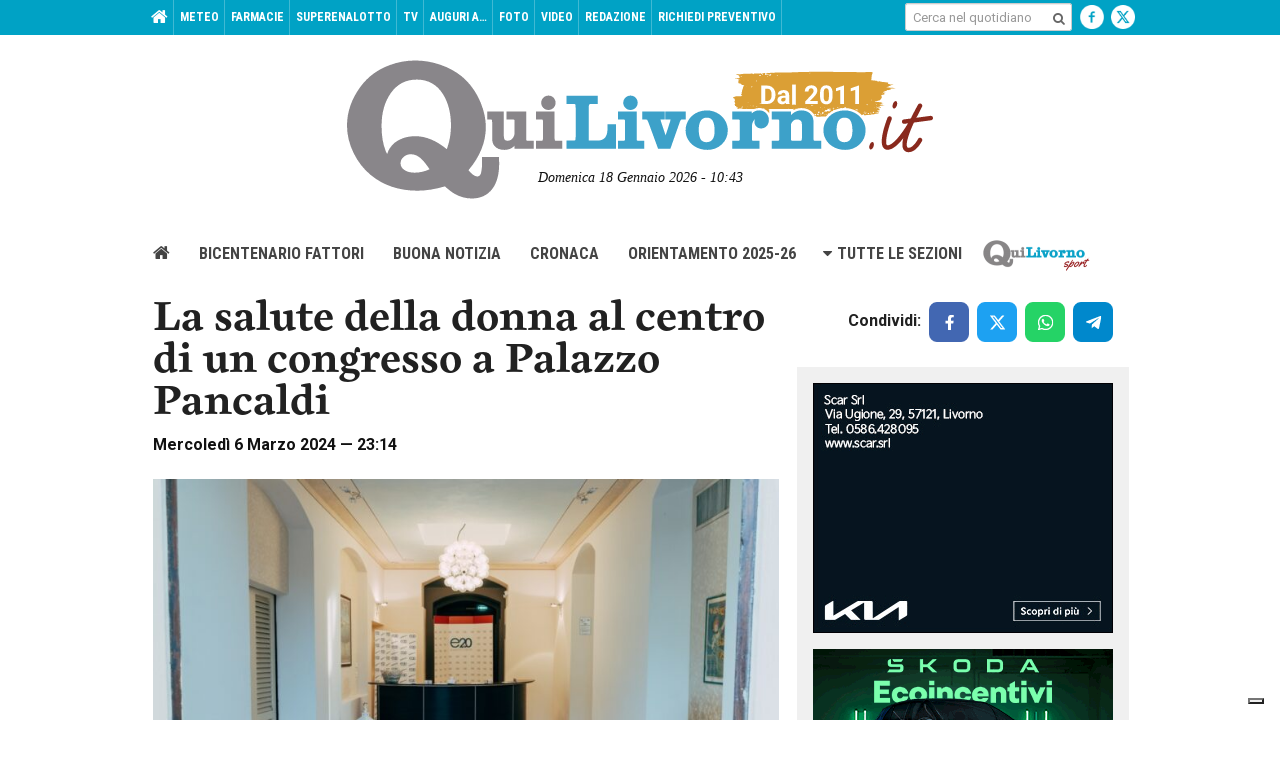

--- FILE ---
content_type: text/html; charset=utf-8
request_url: https://www.google.com/recaptcha/api2/aframe
body_size: 268
content:
<!DOCTYPE HTML><html><head><meta http-equiv="content-type" content="text/html; charset=UTF-8"></head><body><script nonce="5bLz70dc6DLR3eDpxXN2Gw">/** Anti-fraud and anti-abuse applications only. See google.com/recaptcha */ try{var clients={'sodar':'https://pagead2.googlesyndication.com/pagead/sodar?'};window.addEventListener("message",function(a){try{if(a.source===window.parent){var b=JSON.parse(a.data);var c=clients[b['id']];if(c){var d=document.createElement('img');d.src=c+b['params']+'&rc='+(localStorage.getItem("rc::a")?sessionStorage.getItem("rc::b"):"");window.document.body.appendChild(d);sessionStorage.setItem("rc::e",parseInt(sessionStorage.getItem("rc::e")||0)+1);localStorage.setItem("rc::h",'1768729410244');}}}catch(b){}});window.parent.postMessage("_grecaptcha_ready", "*");}catch(b){}</script></body></html>

--- FILE ---
content_type: application/x-javascript; charset=UTF-8
request_url: https://quilivorno.it/ads/www/delivery/spc.php?zones=1%7C2%7C3%7C4%7C5%7C6%7C7%7C8%7C9%7C10%7C11%7C12%7C13%7C14%7C15%7C16%7C17%7C18%7C19%7C20%7C21%7C22%7C23%7C24%7C25%7C26%7C27%7C28%7C29%7C30%7C31%7C32%7C33%7C34%7C35%7C36%7C37%7C38%7C39%7C40%7C41%7C42%7C43%7C44%7C45%7C46%7C47%7C48%7C49%7C50%7C51%7C52%7C53%7C54%7C55%7C65%7C66%7C67%7C68%7C69%7C70%7C71%7C72%7C73%7C74%7C75%7C76%7C77%7C78%7C79%7C80%7C81%7C82%7C83%7C84%7C85%7C86%7C87%7C88%7C89%7C90%7C91%7C92%7C93%7C94%7C95%7C96%7C97&source=&r=13743495&charset=UTF-8&loc=https%3A//www.quilivorno.it/news/sanita/la-salute-della-donna-al-centro-di-un-congresso-a-palazzo-pancaldi/
body_size: 2772
content:
var OA_output = new Array(); 
OA_output['1'] = '';
OA_output['1'] += "<"+"span id=\'beacon_b86bfc28d8\' style=\'position: absolute; left: 0px; top: 0px; visibility: hidden;\'><"+"img src=\'https://quilivorno.it/ads/www/delivery/lg.php?bannerid=0&amp;campaignid=0&amp;zoneid=1&amp;loc=https%3A%2F%2Fwww.quilivorno.it%2Fnews%2Fsanita%2Fla-salute-della-donna-al-centro-di-un-congresso-a-palazzo-pancaldi%2F&amp;cb=b86bfc28d8\' width=\'0\' height=\'0\' alt=\'\' style=\'width: 0px; height: 0px;\' /><"+"/span>\n";
OA_output['2'] = '';
OA_output['2'] += "<"+"span id=\'beacon_f2a46c6953\' style=\'position: absolute; left: 0px; top: 0px; visibility: hidden;\'><"+"img src=\'https://quilivorno.it/ads/www/delivery/lg.php?bannerid=0&amp;campaignid=0&amp;zoneid=2&amp;loc=https%3A%2F%2Fwww.quilivorno.it%2Fnews%2Fsanita%2Fla-salute-della-donna-al-centro-di-un-congresso-a-palazzo-pancaldi%2F&amp;cb=f2a46c6953\' width=\'0\' height=\'0\' alt=\'\' style=\'width: 0px; height: 0px;\' /><"+"/span>\n";
OA_output['3'] = '';
OA_output['3'] += "<"+"span id=\'beacon_fbd9d8364f\' style=\'position: absolute; left: 0px; top: 0px; visibility: hidden;\'><"+"img src=\'https://quilivorno.it/ads/www/delivery/lg.php?bannerid=0&amp;campaignid=0&amp;zoneid=3&amp;loc=https%3A%2F%2Fwww.quilivorno.it%2Fnews%2Fsanita%2Fla-salute-della-donna-al-centro-di-un-congresso-a-palazzo-pancaldi%2F&amp;cb=fbd9d8364f\' width=\'0\' height=\'0\' alt=\'\' style=\'width: 0px; height: 0px;\' /><"+"/span>\n";
OA_output['4'] = '';
OA_output['4'] += "<"+"span id=\'beacon_a75cc542cd\' style=\'position: absolute; left: 0px; top: 0px; visibility: hidden;\'><"+"img src=\'https://quilivorno.it/ads/www/delivery/lg.php?bannerid=0&amp;campaignid=0&amp;zoneid=4&amp;loc=https%3A%2F%2Fwww.quilivorno.it%2Fnews%2Fsanita%2Fla-salute-della-donna-al-centro-di-un-congresso-a-palazzo-pancaldi%2F&amp;cb=a75cc542cd\' width=\'0\' height=\'0\' alt=\'\' style=\'width: 0px; height: 0px;\' /><"+"/span>\n";
OA_output['5'] = '';
OA_output['5'] += "<"+"span id=\'beacon_f8df142cbf\' style=\'position: absolute; left: 0px; top: 0px; visibility: hidden;\'><"+"img src=\'https://quilivorno.it/ads/www/delivery/lg.php?bannerid=0&amp;campaignid=0&amp;zoneid=5&amp;loc=https%3A%2F%2Fwww.quilivorno.it%2Fnews%2Fsanita%2Fla-salute-della-donna-al-centro-di-un-congresso-a-palazzo-pancaldi%2F&amp;cb=f8df142cbf\' width=\'0\' height=\'0\' alt=\'\' style=\'width: 0px; height: 0px;\' /><"+"/span>\n";
OA_output['6'] = '';
OA_output['6'] += "<"+"span id=\'beacon_7253e9bcbe\' style=\'position: absolute; left: 0px; top: 0px; visibility: hidden;\'><"+"img src=\'https://quilivorno.it/ads/www/delivery/lg.php?bannerid=0&amp;campaignid=0&amp;zoneid=6&amp;loc=https%3A%2F%2Fwww.quilivorno.it%2Fnews%2Fsanita%2Fla-salute-della-donna-al-centro-di-un-congresso-a-palazzo-pancaldi%2F&amp;cb=7253e9bcbe\' width=\'0\' height=\'0\' alt=\'\' style=\'width: 0px; height: 0px;\' /><"+"/span>\n";
OA_output['7'] = '';
OA_output['7'] += "<"+"a href=\'https://quilivorno.it/ads/www/delivery/cl.php?bannerid=1062&amp;zoneid=7&amp;sig=3225f7c2ecdd976bddc735a220d4265ac18b443398662de1aa9579b7ff42b6e7&amp;dest=https%3A%2F%2Fwww.scar.srl%2Fpromozioni%2Fnuovo%2Fkia-ev4%2F\' target=\'_blank\' rel=\'noopener nofollow\'><"+"img src=\'https://quilivorno.it/ads/www/images/534e381bb975f0741c3cf636b146a34b.gif\' width=\'300\' height=\'250\' alt=\'\' title=\'\' border=\'0\' /><"+"/a><"+"span id=\'beacon_0d8e301fa2\' style=\'position: absolute; left: 0px; top: 0px; visibility: hidden;\'><"+"img src=\'https://quilivorno.it/ads/www/delivery/lg.php?bannerid=1062&amp;campaignid=2&amp;zoneid=7&amp;loc=https%3A%2F%2Fwww.quilivorno.it%2Fnews%2Fsanita%2Fla-salute-della-donna-al-centro-di-un-congresso-a-palazzo-pancaldi%2F&amp;cb=0d8e301fa2\' width=\'0\' height=\'0\' alt=\'\' style=\'width: 0px; height: 0px;\' /><"+"/span>\n";
OA_output['8'] = '';
OA_output['8'] += "<"+"a href=\'https://quilivorno.it/ads/www/delivery/cl.php?bannerid=3&amp;zoneid=8&amp;sig=703f346baa5f3b0873d299f55b7d2e6cb47a8ae423227c14b083ede05573a471&amp;dest=https%3A%2F%2Fwww.scar.srl%2Fpromozioni%2Fnuovo%2Fnuova-skoda-fabia%2F\' target=\'_blank\' rel=\'noopener nofollow\'><"+"img src=\'https://quilivorno.it/ads/www/images/17a1af8f3fd267ca59962eb3af60c0db.gif\' width=\'300\' height=\'250\' alt=\'\' title=\'\' border=\'0\' /><"+"/a><"+"span id=\'beacon_ef1ef1acc7\' style=\'position: absolute; left: 0px; top: 0px; visibility: hidden;\'><"+"img src=\'https://quilivorno.it/ads/www/delivery/lg.php?bannerid=3&amp;campaignid=2&amp;zoneid=8&amp;loc=https%3A%2F%2Fwww.quilivorno.it%2Fnews%2Fsanita%2Fla-salute-della-donna-al-centro-di-un-congresso-a-palazzo-pancaldi%2F&amp;cb=ef1ef1acc7\' width=\'0\' height=\'0\' alt=\'\' style=\'width: 0px; height: 0px;\' /><"+"/span>\n";
OA_output['9'] = '';
OA_output['9'] += "<"+"a href=\'https://quilivorno.it/ads/www/delivery/cl.php?bannerid=965&amp;zoneid=9&amp;sig=f7f12a4fa06877deb3dc48dae4f04003d6bf50b31a3cb7df1dcd4ba337a47da7&amp;dest=https%3A%2F%2Fwww.hyundai.com%2Fit%2Fit%2Fpromozioni-offerte%2FPromozioni%2Fpromozione-hyundai-kona-hybrid.html%3Futm_source%3Dbanner_web%26utm_medium%3Dqui_livorno%26utm_campaign%3Dkona_gen26%26utm_content%3Dpromo\' target=\'_blank\' rel=\'noopener nofollow\'><"+"img src=\'https://quilivorno.it/ads/www/images/2867b2a2efd88c0214e67fcd69f3ac5e.gif\' width=\'300\' height=\'250\' alt=\'\' title=\'\' border=\'0\' /><"+"/a><"+"span id=\'beacon_60bfb462b7\' style=\'position: absolute; left: 0px; top: 0px; visibility: hidden;\'><"+"img src=\'https://quilivorno.it/ads/www/delivery/lg.php?bannerid=965&amp;campaignid=2&amp;zoneid=9&amp;loc=https%3A%2F%2Fwww.quilivorno.it%2Fnews%2Fsanita%2Fla-salute-della-donna-al-centro-di-un-congresso-a-palazzo-pancaldi%2F&amp;cb=60bfb462b7\' width=\'0\' height=\'0\' alt=\'\' style=\'width: 0px; height: 0px;\' /><"+"/span>\n";
OA_output['10'] = '';
OA_output['10'] += "<"+"a href=\'https://quilivorno.it/ads/www/delivery/cl.php?bannerid=1202&amp;zoneid=10&amp;sig=d77bc5eb8e3b42b22bf3a2c383592df7a7d21a3f7f3c887315364fa90086eaf7&amp;dest=https%3A%2F%2Fwww.grupposcotti.it%2Ffiat%2Fpromozioni%2Fpromozioni-vendita%2F500%2F%3Futm_source%3Dbanner%26utm_medium%3Dquilivorno%26utm_campaign%3Dfiat_ott25%26utm_content%3Ddiscover\' target=\'_blank\' rel=\'noopener nofollow\'><"+"img src=\'https://quilivorno.it/ads/www/images/66d09a1c377d08778c1c31bd33425d36.gif\' width=\'300\' height=\'250\' alt=\'\' title=\'\' border=\'0\' /><"+"/a><"+"span id=\'beacon_44f37f95cf\' style=\'position: absolute; left: 0px; top: 0px; visibility: hidden;\'><"+"img src=\'https://quilivorno.it/ads/www/delivery/lg.php?bannerid=1202&amp;campaignid=2&amp;zoneid=10&amp;loc=https%3A%2F%2Fwww.quilivorno.it%2Fnews%2Fsanita%2Fla-salute-della-donna-al-centro-di-un-congresso-a-palazzo-pancaldi%2F&amp;cb=44f37f95cf\' width=\'0\' height=\'0\' alt=\'\' style=\'width: 0px; height: 0px;\' /><"+"/span>\n";
OA_output['11'] = '';
OA_output['11'] += "<"+"span id=\'beacon_abcd78339c\' style=\'position: absolute; left: 0px; top: 0px; visibility: hidden;\'><"+"img src=\'https://quilivorno.it/ads/www/delivery/lg.php?bannerid=0&amp;campaignid=0&amp;zoneid=11&amp;loc=https%3A%2F%2Fwww.quilivorno.it%2Fnews%2Fsanita%2Fla-salute-della-donna-al-centro-di-un-congresso-a-palazzo-pancaldi%2F&amp;cb=abcd78339c\' width=\'0\' height=\'0\' alt=\'\' style=\'width: 0px; height: 0px;\' /><"+"/span>\n";
OA_output['12'] = '';
OA_output['12'] += "<"+"span id=\'beacon_94594d6a84\' style=\'position: absolute; left: 0px; top: 0px; visibility: hidden;\'><"+"img src=\'https://quilivorno.it/ads/www/delivery/lg.php?bannerid=0&amp;campaignid=0&amp;zoneid=12&amp;loc=https%3A%2F%2Fwww.quilivorno.it%2Fnews%2Fsanita%2Fla-salute-della-donna-al-centro-di-un-congresso-a-palazzo-pancaldi%2F&amp;cb=94594d6a84\' width=\'0\' height=\'0\' alt=\'\' style=\'width: 0px; height: 0px;\' /><"+"/span>\n";
OA_output['13'] = '';
OA_output['13'] += "<"+"span id=\'beacon_53312ccb19\' style=\'position: absolute; left: 0px; top: 0px; visibility: hidden;\'><"+"img src=\'https://quilivorno.it/ads/www/delivery/lg.php?bannerid=0&amp;campaignid=0&amp;zoneid=13&amp;loc=https%3A%2F%2Fwww.quilivorno.it%2Fnews%2Fsanita%2Fla-salute-della-donna-al-centro-di-un-congresso-a-palazzo-pancaldi%2F&amp;cb=53312ccb19\' width=\'0\' height=\'0\' alt=\'\' style=\'width: 0px; height: 0px;\' /><"+"/span>\n";
OA_output['14'] = '';
OA_output['14'] += "<"+"span id=\'beacon_7fa37cd5fb\' style=\'position: absolute; left: 0px; top: 0px; visibility: hidden;\'><"+"img src=\'https://quilivorno.it/ads/www/delivery/lg.php?bannerid=0&amp;campaignid=0&amp;zoneid=14&amp;loc=https%3A%2F%2Fwww.quilivorno.it%2Fnews%2Fsanita%2Fla-salute-della-donna-al-centro-di-un-congresso-a-palazzo-pancaldi%2F&amp;cb=7fa37cd5fb\' width=\'0\' height=\'0\' alt=\'\' style=\'width: 0px; height: 0px;\' /><"+"/span>\n";
OA_output['15'] = '';
OA_output['15'] += "<"+"span id=\'beacon_6d60bd84d8\' style=\'position: absolute; left: 0px; top: 0px; visibility: hidden;\'><"+"img src=\'https://quilivorno.it/ads/www/delivery/lg.php?bannerid=0&amp;campaignid=0&amp;zoneid=15&amp;loc=https%3A%2F%2Fwww.quilivorno.it%2Fnews%2Fsanita%2Fla-salute-della-donna-al-centro-di-un-congresso-a-palazzo-pancaldi%2F&amp;cb=6d60bd84d8\' width=\'0\' height=\'0\' alt=\'\' style=\'width: 0px; height: 0px;\' /><"+"/span>\n";
OA_output['16'] = '';
OA_output['16'] += "<"+"span id=\'beacon_3226c616b4\' style=\'position: absolute; left: 0px; top: 0px; visibility: hidden;\'><"+"img src=\'https://quilivorno.it/ads/www/delivery/lg.php?bannerid=0&amp;campaignid=0&amp;zoneid=16&amp;loc=https%3A%2F%2Fwww.quilivorno.it%2Fnews%2Fsanita%2Fla-salute-della-donna-al-centro-di-un-congresso-a-palazzo-pancaldi%2F&amp;cb=3226c616b4\' width=\'0\' height=\'0\' alt=\'\' style=\'width: 0px; height: 0px;\' /><"+"/span>\n";
OA_output['17'] = '';
OA_output['17'] += "<"+"span id=\'beacon_91795b682c\' style=\'position: absolute; left: 0px; top: 0px; visibility: hidden;\'><"+"img src=\'https://quilivorno.it/ads/www/delivery/lg.php?bannerid=0&amp;campaignid=0&amp;zoneid=17&amp;loc=https%3A%2F%2Fwww.quilivorno.it%2Fnews%2Fsanita%2Fla-salute-della-donna-al-centro-di-un-congresso-a-palazzo-pancaldi%2F&amp;cb=91795b682c\' width=\'0\' height=\'0\' alt=\'\' style=\'width: 0px; height: 0px;\' /><"+"/span>\n";
OA_output['18'] = '';
OA_output['18'] += "<"+"span id=\'beacon_372f90acb2\' style=\'position: absolute; left: 0px; top: 0px; visibility: hidden;\'><"+"img src=\'https://quilivorno.it/ads/www/delivery/lg.php?bannerid=0&amp;campaignid=0&amp;zoneid=18&amp;loc=https%3A%2F%2Fwww.quilivorno.it%2Fnews%2Fsanita%2Fla-salute-della-donna-al-centro-di-un-congresso-a-palazzo-pancaldi%2F&amp;cb=372f90acb2\' width=\'0\' height=\'0\' alt=\'\' style=\'width: 0px; height: 0px;\' /><"+"/span>\n";
OA_output['19'] = '';
OA_output['19'] += "<"+"span id=\'beacon_aba2ade2c4\' style=\'position: absolute; left: 0px; top: 0px; visibility: hidden;\'><"+"img src=\'https://quilivorno.it/ads/www/delivery/lg.php?bannerid=0&amp;campaignid=0&amp;zoneid=19&amp;loc=https%3A%2F%2Fwww.quilivorno.it%2Fnews%2Fsanita%2Fla-salute-della-donna-al-centro-di-un-congresso-a-palazzo-pancaldi%2F&amp;cb=aba2ade2c4\' width=\'0\' height=\'0\' alt=\'\' style=\'width: 0px; height: 0px;\' /><"+"/span>\n";
OA_output['20'] = '';
OA_output['20'] += "<"+"span id=\'beacon_c41423540b\' style=\'position: absolute; left: 0px; top: 0px; visibility: hidden;\'><"+"img src=\'https://quilivorno.it/ads/www/delivery/lg.php?bannerid=0&amp;campaignid=0&amp;zoneid=20&amp;loc=https%3A%2F%2Fwww.quilivorno.it%2Fnews%2Fsanita%2Fla-salute-della-donna-al-centro-di-un-congresso-a-palazzo-pancaldi%2F&amp;cb=c41423540b\' width=\'0\' height=\'0\' alt=\'\' style=\'width: 0px; height: 0px;\' /><"+"/span>\n";
OA_output['21'] = '';
OA_output['21'] += "<"+"span id=\'beacon_eff16cd72b\' style=\'position: absolute; left: 0px; top: 0px; visibility: hidden;\'><"+"img src=\'https://quilivorno.it/ads/www/delivery/lg.php?bannerid=0&amp;campaignid=0&amp;zoneid=21&amp;loc=https%3A%2F%2Fwww.quilivorno.it%2Fnews%2Fsanita%2Fla-salute-della-donna-al-centro-di-un-congresso-a-palazzo-pancaldi%2F&amp;cb=eff16cd72b\' width=\'0\' height=\'0\' alt=\'\' style=\'width: 0px; height: 0px;\' /><"+"/span>\n";
OA_output['22'] = '';
OA_output['22'] += "<"+"span id=\'beacon_bc489ac0a5\' style=\'position: absolute; left: 0px; top: 0px; visibility: hidden;\'><"+"img src=\'https://quilivorno.it/ads/www/delivery/lg.php?bannerid=0&amp;campaignid=0&amp;zoneid=22&amp;loc=https%3A%2F%2Fwww.quilivorno.it%2Fnews%2Fsanita%2Fla-salute-della-donna-al-centro-di-un-congresso-a-palazzo-pancaldi%2F&amp;cb=bc489ac0a5\' width=\'0\' height=\'0\' alt=\'\' style=\'width: 0px; height: 0px;\' /><"+"/span>\n";
OA_output['23'] = '';
OA_output['23'] += "<"+"span id=\'beacon_3da8bb6deb\' style=\'position: absolute; left: 0px; top: 0px; visibility: hidden;\'><"+"img src=\'https://quilivorno.it/ads/www/delivery/lg.php?bannerid=0&amp;campaignid=0&amp;zoneid=23&amp;loc=https%3A%2F%2Fwww.quilivorno.it%2Fnews%2Fsanita%2Fla-salute-della-donna-al-centro-di-un-congresso-a-palazzo-pancaldi%2F&amp;cb=3da8bb6deb\' width=\'0\' height=\'0\' alt=\'\' style=\'width: 0px; height: 0px;\' /><"+"/span>\n";
OA_output['24'] = '';
OA_output['24'] += "<"+"span id=\'beacon_76a79a174a\' style=\'position: absolute; left: 0px; top: 0px; visibility: hidden;\'><"+"img src=\'https://quilivorno.it/ads/www/delivery/lg.php?bannerid=0&amp;campaignid=0&amp;zoneid=24&amp;loc=https%3A%2F%2Fwww.quilivorno.it%2Fnews%2Fsanita%2Fla-salute-della-donna-al-centro-di-un-congresso-a-palazzo-pancaldi%2F&amp;cb=76a79a174a\' width=\'0\' height=\'0\' alt=\'\' style=\'width: 0px; height: 0px;\' /><"+"/span>\n";
OA_output['25'] = '';
OA_output['25'] += "<"+"span id=\'beacon_d67c3c0fee\' style=\'position: absolute; left: 0px; top: 0px; visibility: hidden;\'><"+"img src=\'https://quilivorno.it/ads/www/delivery/lg.php?bannerid=0&amp;campaignid=0&amp;zoneid=25&amp;loc=https%3A%2F%2Fwww.quilivorno.it%2Fnews%2Fsanita%2Fla-salute-della-donna-al-centro-di-un-congresso-a-palazzo-pancaldi%2F&amp;cb=d67c3c0fee\' width=\'0\' height=\'0\' alt=\'\' style=\'width: 0px; height: 0px;\' /><"+"/span>\n";
OA_output['26'] = '';
OA_output['26'] += "<"+"span id=\'beacon_a4ded712fb\' style=\'position: absolute; left: 0px; top: 0px; visibility: hidden;\'><"+"img src=\'https://quilivorno.it/ads/www/delivery/lg.php?bannerid=0&amp;campaignid=0&amp;zoneid=26&amp;loc=https%3A%2F%2Fwww.quilivorno.it%2Fnews%2Fsanita%2Fla-salute-della-donna-al-centro-di-un-congresso-a-palazzo-pancaldi%2F&amp;cb=a4ded712fb\' width=\'0\' height=\'0\' alt=\'\' style=\'width: 0px; height: 0px;\' /><"+"/span>\n";
OA_output['27'] = '';
OA_output['27'] += "<"+"span id=\'beacon_f512d2c16d\' style=\'position: absolute; left: 0px; top: 0px; visibility: hidden;\'><"+"img src=\'https://quilivorno.it/ads/www/delivery/lg.php?bannerid=0&amp;campaignid=0&amp;zoneid=27&amp;loc=https%3A%2F%2Fwww.quilivorno.it%2Fnews%2Fsanita%2Fla-salute-della-donna-al-centro-di-un-congresso-a-palazzo-pancaldi%2F&amp;cb=f512d2c16d\' width=\'0\' height=\'0\' alt=\'\' style=\'width: 0px; height: 0px;\' /><"+"/span>\n";
OA_output['28'] = '';
OA_output['28'] += "<"+"span id=\'beacon_960d63b1b5\' style=\'position: absolute; left: 0px; top: 0px; visibility: hidden;\'><"+"img src=\'https://quilivorno.it/ads/www/delivery/lg.php?bannerid=0&amp;campaignid=0&amp;zoneid=28&amp;loc=https%3A%2F%2Fwww.quilivorno.it%2Fnews%2Fsanita%2Fla-salute-della-donna-al-centro-di-un-congresso-a-palazzo-pancaldi%2F&amp;cb=960d63b1b5\' width=\'0\' height=\'0\' alt=\'\' style=\'width: 0px; height: 0px;\' /><"+"/span>\n";
OA_output['29'] = '';
OA_output['29'] += "<"+"span id=\'beacon_8b096a4589\' style=\'position: absolute; left: 0px; top: 0px; visibility: hidden;\'><"+"img src=\'https://quilivorno.it/ads/www/delivery/lg.php?bannerid=0&amp;campaignid=0&amp;zoneid=29&amp;loc=https%3A%2F%2Fwww.quilivorno.it%2Fnews%2Fsanita%2Fla-salute-della-donna-al-centro-di-un-congresso-a-palazzo-pancaldi%2F&amp;cb=8b096a4589\' width=\'0\' height=\'0\' alt=\'\' style=\'width: 0px; height: 0px;\' /><"+"/span>\n";
OA_output['30'] = '';
OA_output['30'] += "<"+"span id=\'beacon_c2bfed2d25\' style=\'position: absolute; left: 0px; top: 0px; visibility: hidden;\'><"+"img src=\'https://quilivorno.it/ads/www/delivery/lg.php?bannerid=0&amp;campaignid=0&amp;zoneid=30&amp;loc=https%3A%2F%2Fwww.quilivorno.it%2Fnews%2Fsanita%2Fla-salute-della-donna-al-centro-di-un-congresso-a-palazzo-pancaldi%2F&amp;cb=c2bfed2d25\' width=\'0\' height=\'0\' alt=\'\' style=\'width: 0px; height: 0px;\' /><"+"/span>\n";
OA_output['31'] = '';
OA_output['31'] += "<"+"span id=\'beacon_1f045dff89\' style=\'position: absolute; left: 0px; top: 0px; visibility: hidden;\'><"+"img src=\'https://quilivorno.it/ads/www/delivery/lg.php?bannerid=0&amp;campaignid=0&amp;zoneid=31&amp;loc=https%3A%2F%2Fwww.quilivorno.it%2Fnews%2Fsanita%2Fla-salute-della-donna-al-centro-di-un-congresso-a-palazzo-pancaldi%2F&amp;cb=1f045dff89\' width=\'0\' height=\'0\' alt=\'\' style=\'width: 0px; height: 0px;\' /><"+"/span>\n";
OA_output['32'] = '';
OA_output['32'] += "<"+"span id=\'beacon_8ed808763c\' style=\'position: absolute; left: 0px; top: 0px; visibility: hidden;\'><"+"img src=\'https://quilivorno.it/ads/www/delivery/lg.php?bannerid=0&amp;campaignid=0&amp;zoneid=32&amp;loc=https%3A%2F%2Fwww.quilivorno.it%2Fnews%2Fsanita%2Fla-salute-della-donna-al-centro-di-un-congresso-a-palazzo-pancaldi%2F&amp;cb=8ed808763c\' width=\'0\' height=\'0\' alt=\'\' style=\'width: 0px; height: 0px;\' /><"+"/span>\n";
OA_output['33'] = '';
OA_output['33'] += "<"+"span id=\'beacon_0a6e9a987e\' style=\'position: absolute; left: 0px; top: 0px; visibility: hidden;\'><"+"img src=\'https://quilivorno.it/ads/www/delivery/lg.php?bannerid=0&amp;campaignid=0&amp;zoneid=33&amp;loc=https%3A%2F%2Fwww.quilivorno.it%2Fnews%2Fsanita%2Fla-salute-della-donna-al-centro-di-un-congresso-a-palazzo-pancaldi%2F&amp;cb=0a6e9a987e\' width=\'0\' height=\'0\' alt=\'\' style=\'width: 0px; height: 0px;\' /><"+"/span>\n";
OA_output['34'] = '';
OA_output['34'] += "<"+"span id=\'beacon_b649dfb573\' style=\'position: absolute; left: 0px; top: 0px; visibility: hidden;\'><"+"img src=\'https://quilivorno.it/ads/www/delivery/lg.php?bannerid=0&amp;campaignid=0&amp;zoneid=34&amp;loc=https%3A%2F%2Fwww.quilivorno.it%2Fnews%2Fsanita%2Fla-salute-della-donna-al-centro-di-un-congresso-a-palazzo-pancaldi%2F&amp;cb=b649dfb573\' width=\'0\' height=\'0\' alt=\'\' style=\'width: 0px; height: 0px;\' /><"+"/span>\n";
OA_output['35'] = '';
OA_output['35'] += "<"+"span id=\'beacon_8fb39a1251\' style=\'position: absolute; left: 0px; top: 0px; visibility: hidden;\'><"+"img src=\'https://quilivorno.it/ads/www/delivery/lg.php?bannerid=0&amp;campaignid=0&amp;zoneid=35&amp;loc=https%3A%2F%2Fwww.quilivorno.it%2Fnews%2Fsanita%2Fla-salute-della-donna-al-centro-di-un-congresso-a-palazzo-pancaldi%2F&amp;cb=8fb39a1251\' width=\'0\' height=\'0\' alt=\'\' style=\'width: 0px; height: 0px;\' /><"+"/span>\n";
OA_output['36'] = '';
OA_output['36'] += "<"+"span id=\'beacon_edeb7e9b31\' style=\'position: absolute; left: 0px; top: 0px; visibility: hidden;\'><"+"img src=\'https://quilivorno.it/ads/www/delivery/lg.php?bannerid=0&amp;campaignid=0&amp;zoneid=36&amp;loc=https%3A%2F%2Fwww.quilivorno.it%2Fnews%2Fsanita%2Fla-salute-della-donna-al-centro-di-un-congresso-a-palazzo-pancaldi%2F&amp;cb=edeb7e9b31\' width=\'0\' height=\'0\' alt=\'\' style=\'width: 0px; height: 0px;\' /><"+"/span>\n";
OA_output['37'] = '';
OA_output['37'] += "<"+"span id=\'beacon_ee61f91316\' style=\'position: absolute; left: 0px; top: 0px; visibility: hidden;\'><"+"img src=\'https://quilivorno.it/ads/www/delivery/lg.php?bannerid=0&amp;campaignid=0&amp;zoneid=37&amp;loc=https%3A%2F%2Fwww.quilivorno.it%2Fnews%2Fsanita%2Fla-salute-della-donna-al-centro-di-un-congresso-a-palazzo-pancaldi%2F&amp;cb=ee61f91316\' width=\'0\' height=\'0\' alt=\'\' style=\'width: 0px; height: 0px;\' /><"+"/span>\n";
OA_output['38'] = '';
OA_output['38'] += "<"+"a href=\'https://quilivorno.it/ads/www/delivery/cl.php?bannerid=1115&amp;zoneid=38&amp;sig=89aac9a38f8c7e5590a6cf142b774d9199c4a47ad53ac356e7caf82ba886a383&amp;dest=https%3A%2F%2Fwww.grupposcotti.it%2Ftoyota%2Fpromozioni%2Fpromozioni-vendita%2F%3Futm_source%3Dbanner%26utm_medium%3Dquilivorno%26utm_campaign%3Dtoyota_dic25%26utm_content%3Ddiscover\' target=\'_blank\' rel=\'noopener nofollow\'><"+"img src=\'https://quilivorno.it/ads/www/images/52401bfabe03e37d5d1e9bb8eb07f844.gif\' width=\'300\' height=\'250\' alt=\'\' title=\'\' border=\'0\' /><"+"/a><"+"span id=\'beacon_c654a3f6c8\' style=\'position: absolute; left: 0px; top: 0px; visibility: hidden;\'><"+"img src=\'https://quilivorno.it/ads/www/delivery/lg.php?bannerid=1115&amp;campaignid=2&amp;zoneid=38&amp;loc=https%3A%2F%2Fwww.quilivorno.it%2Fnews%2Fsanita%2Fla-salute-della-donna-al-centro-di-un-congresso-a-palazzo-pancaldi%2F&amp;cb=c654a3f6c8\' width=\'0\' height=\'0\' alt=\'\' style=\'width: 0px; height: 0px;\' /><"+"/span>\n";
OA_output['39'] = '';
OA_output['39'] += "<"+"span id=\'beacon_872e04069d\' style=\'position: absolute; left: 0px; top: 0px; visibility: hidden;\'><"+"img src=\'https://quilivorno.it/ads/www/delivery/lg.php?bannerid=0&amp;campaignid=0&amp;zoneid=39&amp;loc=https%3A%2F%2Fwww.quilivorno.it%2Fnews%2Fsanita%2Fla-salute-della-donna-al-centro-di-un-congresso-a-palazzo-pancaldi%2F&amp;cb=872e04069d\' width=\'0\' height=\'0\' alt=\'\' style=\'width: 0px; height: 0px;\' /><"+"/span>\n";
OA_output['40'] = '';
OA_output['40'] += "<"+"span id=\'beacon_9e3f6e3fc4\' style=\'position: absolute; left: 0px; top: 0px; visibility: hidden;\'><"+"img src=\'https://quilivorno.it/ads/www/delivery/lg.php?bannerid=0&amp;campaignid=0&amp;zoneid=40&amp;loc=https%3A%2F%2Fwww.quilivorno.it%2Fnews%2Fsanita%2Fla-salute-della-donna-al-centro-di-un-congresso-a-palazzo-pancaldi%2F&amp;cb=9e3f6e3fc4\' width=\'0\' height=\'0\' alt=\'\' style=\'width: 0px; height: 0px;\' /><"+"/span>\n";
OA_output['41'] = '';
OA_output['41'] += "<"+"a href=\'https://quilivorno.it/ads/www/delivery/cl.php?bannerid=611&amp;zoneid=41&amp;sig=2ba6bd539ab7fbd8d142ee051bb447f7eef33708f9dff96f9174b33d7da146f1&amp;dest=http%3A%2F%2Fwww.portnews.it\' target=\'_blank\' rel=\'noopener nofollow\'><"+"img src=\'https://quilivorno.it/ads/www/images/d2aaf15920132d3b7feff143325727a0.jpg\' width=\'300\' height=\'250\' alt=\'\' title=\'\' border=\'0\' /><"+"/a><"+"span id=\'beacon_ce38a759c2\' style=\'position: absolute; left: 0px; top: 0px; visibility: hidden;\'><"+"img src=\'https://quilivorno.it/ads/www/delivery/lg.php?bannerid=611&amp;campaignid=2&amp;zoneid=41&amp;loc=https%3A%2F%2Fwww.quilivorno.it%2Fnews%2Fsanita%2Fla-salute-della-donna-al-centro-di-un-congresso-a-palazzo-pancaldi%2F&amp;cb=ce38a759c2\' width=\'0\' height=\'0\' alt=\'\' style=\'width: 0px; height: 0px;\' /><"+"/span>\n";
OA_output['42'] = '';
OA_output['42'] += "<"+"span id=\'beacon_1b88f52178\' style=\'position: absolute; left: 0px; top: 0px; visibility: hidden;\'><"+"img src=\'https://quilivorno.it/ads/www/delivery/lg.php?bannerid=0&amp;campaignid=0&amp;zoneid=42&amp;loc=https%3A%2F%2Fwww.quilivorno.it%2Fnews%2Fsanita%2Fla-salute-della-donna-al-centro-di-un-congresso-a-palazzo-pancaldi%2F&amp;cb=1b88f52178\' width=\'0\' height=\'0\' alt=\'\' style=\'width: 0px; height: 0px;\' /><"+"/span>\n";
OA_output['43'] = '';
OA_output['43'] += "<"+"span id=\'beacon_390d3d65b3\' style=\'position: absolute; left: 0px; top: 0px; visibility: hidden;\'><"+"img src=\'https://quilivorno.it/ads/www/delivery/lg.php?bannerid=0&amp;campaignid=0&amp;zoneid=43&amp;loc=https%3A%2F%2Fwww.quilivorno.it%2Fnews%2Fsanita%2Fla-salute-della-donna-al-centro-di-un-congresso-a-palazzo-pancaldi%2F&amp;cb=390d3d65b3\' width=\'0\' height=\'0\' alt=\'\' style=\'width: 0px; height: 0px;\' /><"+"/span>\n";
OA_output['44'] = '';
OA_output['44'] += "<"+"span id=\'beacon_32ca27681e\' style=\'position: absolute; left: 0px; top: 0px; visibility: hidden;\'><"+"img src=\'https://quilivorno.it/ads/www/delivery/lg.php?bannerid=0&amp;campaignid=0&amp;zoneid=44&amp;loc=https%3A%2F%2Fwww.quilivorno.it%2Fnews%2Fsanita%2Fla-salute-della-donna-al-centro-di-un-congresso-a-palazzo-pancaldi%2F&amp;cb=32ca27681e\' width=\'0\' height=\'0\' alt=\'\' style=\'width: 0px; height: 0px;\' /><"+"/span>\n";
OA_output['45'] = '';
OA_output['45'] += "<"+"span id=\'beacon_03987ddd9d\' style=\'position: absolute; left: 0px; top: 0px; visibility: hidden;\'><"+"img src=\'https://quilivorno.it/ads/www/delivery/lg.php?bannerid=0&amp;campaignid=0&amp;zoneid=45&amp;loc=https%3A%2F%2Fwww.quilivorno.it%2Fnews%2Fsanita%2Fla-salute-della-donna-al-centro-di-un-congresso-a-palazzo-pancaldi%2F&amp;cb=03987ddd9d\' width=\'0\' height=\'0\' alt=\'\' style=\'width: 0px; height: 0px;\' /><"+"/span>\n";
OA_output['46'] = '';
OA_output['46'] += "<"+"span id=\'beacon_44881096f1\' style=\'position: absolute; left: 0px; top: 0px; visibility: hidden;\'><"+"img src=\'https://quilivorno.it/ads/www/delivery/lg.php?bannerid=0&amp;campaignid=0&amp;zoneid=46&amp;loc=https%3A%2F%2Fwww.quilivorno.it%2Fnews%2Fsanita%2Fla-salute-della-donna-al-centro-di-un-congresso-a-palazzo-pancaldi%2F&amp;cb=44881096f1\' width=\'0\' height=\'0\' alt=\'\' style=\'width: 0px; height: 0px;\' /><"+"/span>\n";
OA_output['47'] = '';
OA_output['47'] += "<"+"span id=\'beacon_fcb06b93de\' style=\'position: absolute; left: 0px; top: 0px; visibility: hidden;\'><"+"img src=\'https://quilivorno.it/ads/www/delivery/lg.php?bannerid=0&amp;campaignid=0&amp;zoneid=47&amp;loc=https%3A%2F%2Fwww.quilivorno.it%2Fnews%2Fsanita%2Fla-salute-della-donna-al-centro-di-un-congresso-a-palazzo-pancaldi%2F&amp;cb=fcb06b93de\' width=\'0\' height=\'0\' alt=\'\' style=\'width: 0px; height: 0px;\' /><"+"/span>\n";
OA_output['48'] = '';
OA_output['48'] += "<"+"span id=\'beacon_583a1f3e9f\' style=\'position: absolute; left: 0px; top: 0px; visibility: hidden;\'><"+"img src=\'https://quilivorno.it/ads/www/delivery/lg.php?bannerid=0&amp;campaignid=0&amp;zoneid=48&amp;loc=https%3A%2F%2Fwww.quilivorno.it%2Fnews%2Fsanita%2Fla-salute-della-donna-al-centro-di-un-congresso-a-palazzo-pancaldi%2F&amp;cb=583a1f3e9f\' width=\'0\' height=\'0\' alt=\'\' style=\'width: 0px; height: 0px;\' /><"+"/span>\n";
OA_output['49'] = '';
OA_output['49'] += "<"+"span id=\'beacon_5b56b1335e\' style=\'position: absolute; left: 0px; top: 0px; visibility: hidden;\'><"+"img src=\'https://quilivorno.it/ads/www/delivery/lg.php?bannerid=0&amp;campaignid=0&amp;zoneid=49&amp;loc=https%3A%2F%2Fwww.quilivorno.it%2Fnews%2Fsanita%2Fla-salute-della-donna-al-centro-di-un-congresso-a-palazzo-pancaldi%2F&amp;cb=5b56b1335e\' width=\'0\' height=\'0\' alt=\'\' style=\'width: 0px; height: 0px;\' /><"+"/span>\n";
OA_output['50'] = '';
OA_output['50'] += "<"+"span id=\'beacon_f0570dbe54\' style=\'position: absolute; left: 0px; top: 0px; visibility: hidden;\'><"+"img src=\'https://quilivorno.it/ads/www/delivery/lg.php?bannerid=0&amp;campaignid=0&amp;zoneid=50&amp;loc=https%3A%2F%2Fwww.quilivorno.it%2Fnews%2Fsanita%2Fla-salute-della-donna-al-centro-di-un-congresso-a-palazzo-pancaldi%2F&amp;cb=f0570dbe54\' width=\'0\' height=\'0\' alt=\'\' style=\'width: 0px; height: 0px;\' /><"+"/span>\n";
OA_output['51'] = '';
OA_output['51'] += "<"+"span id=\'beacon_bff29e132b\' style=\'position: absolute; left: 0px; top: 0px; visibility: hidden;\'><"+"img src=\'https://quilivorno.it/ads/www/delivery/lg.php?bannerid=0&amp;campaignid=0&amp;zoneid=51&amp;loc=https%3A%2F%2Fwww.quilivorno.it%2Fnews%2Fsanita%2Fla-salute-della-donna-al-centro-di-un-congresso-a-palazzo-pancaldi%2F&amp;cb=bff29e132b\' width=\'0\' height=\'0\' alt=\'\' style=\'width: 0px; height: 0px;\' /><"+"/span>\n";
OA_output['52'] = '';
OA_output['52'] += "<"+"span id=\'beacon_fff8cb37bf\' style=\'position: absolute; left: 0px; top: 0px; visibility: hidden;\'><"+"img src=\'https://quilivorno.it/ads/www/delivery/lg.php?bannerid=0&amp;campaignid=0&amp;zoneid=52&amp;loc=https%3A%2F%2Fwww.quilivorno.it%2Fnews%2Fsanita%2Fla-salute-della-donna-al-centro-di-un-congresso-a-palazzo-pancaldi%2F&amp;cb=fff8cb37bf\' width=\'0\' height=\'0\' alt=\'\' style=\'width: 0px; height: 0px;\' /><"+"/span>\n";
OA_output['53'] = '';
OA_output['53'] += "<"+"span id=\'beacon_1eef1814fd\' style=\'position: absolute; left: 0px; top: 0px; visibility: hidden;\'><"+"img src=\'https://quilivorno.it/ads/www/delivery/lg.php?bannerid=0&amp;campaignid=0&amp;zoneid=53&amp;loc=https%3A%2F%2Fwww.quilivorno.it%2Fnews%2Fsanita%2Fla-salute-della-donna-al-centro-di-un-congresso-a-palazzo-pancaldi%2F&amp;cb=1eef1814fd\' width=\'0\' height=\'0\' alt=\'\' style=\'width: 0px; height: 0px;\' /><"+"/span>\n";
OA_output['54'] = '';
OA_output['54'] += "<"+"span id=\'beacon_bde8f8be59\' style=\'position: absolute; left: 0px; top: 0px; visibility: hidden;\'><"+"img src=\'https://quilivorno.it/ads/www/delivery/lg.php?bannerid=0&amp;campaignid=0&amp;zoneid=54&amp;loc=https%3A%2F%2Fwww.quilivorno.it%2Fnews%2Fsanita%2Fla-salute-della-donna-al-centro-di-un-congresso-a-palazzo-pancaldi%2F&amp;cb=bde8f8be59\' width=\'0\' height=\'0\' alt=\'\' style=\'width: 0px; height: 0px;\' /><"+"/span>\n";
OA_output['55'] = '';
OA_output['55'] += "<"+"span id=\'beacon_22e5fae937\' style=\'position: absolute; left: 0px; top: 0px; visibility: hidden;\'><"+"img src=\'https://quilivorno.it/ads/www/delivery/lg.php?bannerid=0&amp;campaignid=0&amp;zoneid=55&amp;loc=https%3A%2F%2Fwww.quilivorno.it%2Fnews%2Fsanita%2Fla-salute-della-donna-al-centro-di-un-congresso-a-palazzo-pancaldi%2F&amp;cb=22e5fae937\' width=\'0\' height=\'0\' alt=\'\' style=\'width: 0px; height: 0px;\' /><"+"/span>\n";
OA_output['65'] = '';
OA_output['65'] += "<"+"span id=\'beacon_c1d924afa9\' style=\'position: absolute; left: 0px; top: 0px; visibility: hidden;\'><"+"img src=\'https://quilivorno.it/ads/www/delivery/lg.php?bannerid=0&amp;campaignid=0&amp;zoneid=65&amp;loc=https%3A%2F%2Fwww.quilivorno.it%2Fnews%2Fsanita%2Fla-salute-della-donna-al-centro-di-un-congresso-a-palazzo-pancaldi%2F&amp;cb=c1d924afa9\' width=\'0\' height=\'0\' alt=\'\' style=\'width: 0px; height: 0px;\' /><"+"/span>\n";
OA_output['66'] = '';
OA_output['66'] += "<"+"span id=\'beacon_71932f968c\' style=\'position: absolute; left: 0px; top: 0px; visibility: hidden;\'><"+"img src=\'https://quilivorno.it/ads/www/delivery/lg.php?bannerid=0&amp;campaignid=0&amp;zoneid=66&amp;loc=https%3A%2F%2Fwww.quilivorno.it%2Fnews%2Fsanita%2Fla-salute-della-donna-al-centro-di-un-congresso-a-palazzo-pancaldi%2F&amp;cb=71932f968c\' width=\'0\' height=\'0\' alt=\'\' style=\'width: 0px; height: 0px;\' /><"+"/span>\n";
OA_output['67'] = '';
OA_output['67'] += "<"+"span id=\'beacon_33e22e6d47\' style=\'position: absolute; left: 0px; top: 0px; visibility: hidden;\'><"+"img src=\'https://quilivorno.it/ads/www/delivery/lg.php?bannerid=0&amp;campaignid=0&amp;zoneid=67&amp;loc=https%3A%2F%2Fwww.quilivorno.it%2Fnews%2Fsanita%2Fla-salute-della-donna-al-centro-di-un-congresso-a-palazzo-pancaldi%2F&amp;cb=33e22e6d47\' width=\'0\' height=\'0\' alt=\'\' style=\'width: 0px; height: 0px;\' /><"+"/span>\n";
OA_output['68'] = '';
OA_output['68'] += "<"+"span id=\'beacon_67788ee569\' style=\'position: absolute; left: 0px; top: 0px; visibility: hidden;\'><"+"img src=\'https://quilivorno.it/ads/www/delivery/lg.php?bannerid=0&amp;campaignid=0&amp;zoneid=68&amp;loc=https%3A%2F%2Fwww.quilivorno.it%2Fnews%2Fsanita%2Fla-salute-della-donna-al-centro-di-un-congresso-a-palazzo-pancaldi%2F&amp;cb=67788ee569\' width=\'0\' height=\'0\' alt=\'\' style=\'width: 0px; height: 0px;\' /><"+"/span>\n";
OA_output['69'] = '';
OA_output['69'] += "<"+"a href=\'https://quilivorno.it/ads/www/delivery/cl.php?bannerid=1186&amp;zoneid=69&amp;sig=3e7192abfdc886b77ee16eebc34adf0dafcd97dca92b66608d361949810c7227&amp;dest=https%3A%2F%2Fwww.grupposcotti.it%2Fpeugeot%2Fpromozioni%2Fpromozioni-vendita%2F3008%2F%3Futm_source%3Dbanner_web%26utm_medium%3Dqui_livorno%26utm_campaign%3Dpeugeot_gen26%26utm_content%3Dpromo\' target=\'_blank\' rel=\'noopener nofollow\'><"+"img src=\'https://quilivorno.it/ads/www/images/a03a10459cd7c720c77b98d5492915f8.gif\' width=\'300\' height=\'250\' alt=\'\' title=\'\' border=\'0\' /><"+"/a><"+"span id=\'beacon_0024990fdd\' style=\'position: absolute; left: 0px; top: 0px; visibility: hidden;\'><"+"img src=\'https://quilivorno.it/ads/www/delivery/lg.php?bannerid=1186&amp;campaignid=2&amp;zoneid=69&amp;loc=https%3A%2F%2Fwww.quilivorno.it%2Fnews%2Fsanita%2Fla-salute-della-donna-al-centro-di-un-congresso-a-palazzo-pancaldi%2F&amp;cb=0024990fdd\' width=\'0\' height=\'0\' alt=\'\' style=\'width: 0px; height: 0px;\' /><"+"/span>\n";
OA_output['70'] = '';
OA_output['70'] += "<"+"span id=\'beacon_97bf76729d\' style=\'position: absolute; left: 0px; top: 0px; visibility: hidden;\'><"+"img src=\'https://quilivorno.it/ads/www/delivery/lg.php?bannerid=0&amp;campaignid=0&amp;zoneid=70&amp;loc=https%3A%2F%2Fwww.quilivorno.it%2Fnews%2Fsanita%2Fla-salute-della-donna-al-centro-di-un-congresso-a-palazzo-pancaldi%2F&amp;cb=97bf76729d\' width=\'0\' height=\'0\' alt=\'\' style=\'width: 0px; height: 0px;\' /><"+"/span>\n";
OA_output['71'] = '';
OA_output['71'] += "<"+"span id=\'beacon_e7e410f769\' style=\'position: absolute; left: 0px; top: 0px; visibility: hidden;\'><"+"img src=\'https://quilivorno.it/ads/www/delivery/lg.php?bannerid=0&amp;campaignid=0&amp;zoneid=71&amp;loc=https%3A%2F%2Fwww.quilivorno.it%2Fnews%2Fsanita%2Fla-salute-della-donna-al-centro-di-un-congresso-a-palazzo-pancaldi%2F&amp;cb=e7e410f769\' width=\'0\' height=\'0\' alt=\'\' style=\'width: 0px; height: 0px;\' /><"+"/span>\n";
OA_output['72'] = '';
OA_output['72'] += "<"+"a href=\'https://quilivorno.it/ads/www/delivery/cl.php?bannerid=3&amp;zoneid=72&amp;sig=897bc68bcbdb59a374032f57924da189aab5ee6e6229b544458e8ad3b85576e1&amp;dest=https%3A%2F%2Fwww.scar.srl%2Fpromozioni%2Fnuovo%2Fnuova-skoda-fabia%2F\' target=\'_blank\' rel=\'noopener nofollow\'><"+"img src=\'https://quilivorno.it/ads/www/images/17a1af8f3fd267ca59962eb3af60c0db.gif\' width=\'300\' height=\'250\' alt=\'\' title=\'\' border=\'0\' /><"+"/a><"+"span id=\'beacon_afc5eb26e7\' style=\'position: absolute; left: 0px; top: 0px; visibility: hidden;\'><"+"img src=\'https://quilivorno.it/ads/www/delivery/lg.php?bannerid=3&amp;campaignid=2&amp;zoneid=72&amp;loc=https%3A%2F%2Fwww.quilivorno.it%2Fnews%2Fsanita%2Fla-salute-della-donna-al-centro-di-un-congresso-a-palazzo-pancaldi%2F&amp;cb=afc5eb26e7\' width=\'0\' height=\'0\' alt=\'\' style=\'width: 0px; height: 0px;\' /><"+"/span>\n";
OA_output['73'] = '';
OA_output['73'] += "<"+"span id=\'beacon_eadec02a6c\' style=\'position: absolute; left: 0px; top: 0px; visibility: hidden;\'><"+"img src=\'https://quilivorno.it/ads/www/delivery/lg.php?bannerid=0&amp;campaignid=0&amp;zoneid=73&amp;loc=https%3A%2F%2Fwww.quilivorno.it%2Fnews%2Fsanita%2Fla-salute-della-donna-al-centro-di-un-congresso-a-palazzo-pancaldi%2F&amp;cb=eadec02a6c\' width=\'0\' height=\'0\' alt=\'\' style=\'width: 0px; height: 0px;\' /><"+"/span>\n";
OA_output['74'] = '';
OA_output['74'] += "<"+"span id=\'beacon_1b68502b56\' style=\'position: absolute; left: 0px; top: 0px; visibility: hidden;\'><"+"img src=\'https://quilivorno.it/ads/www/delivery/lg.php?bannerid=0&amp;campaignid=0&amp;zoneid=74&amp;loc=https%3A%2F%2Fwww.quilivorno.it%2Fnews%2Fsanita%2Fla-salute-della-donna-al-centro-di-un-congresso-a-palazzo-pancaldi%2F&amp;cb=1b68502b56\' width=\'0\' height=\'0\' alt=\'\' style=\'width: 0px; height: 0px;\' /><"+"/span>\n";
OA_output['75'] = '';
OA_output['75'] += "<"+"span id=\'beacon_9f14101343\' style=\'position: absolute; left: 0px; top: 0px; visibility: hidden;\'><"+"img src=\'https://quilivorno.it/ads/www/delivery/lg.php?bannerid=0&amp;campaignid=0&amp;zoneid=75&amp;loc=https%3A%2F%2Fwww.quilivorno.it%2Fnews%2Fsanita%2Fla-salute-della-donna-al-centro-di-un-congresso-a-palazzo-pancaldi%2F&amp;cb=9f14101343\' width=\'0\' height=\'0\' alt=\'\' style=\'width: 0px; height: 0px;\' /><"+"/span>\n";
OA_output['76'] = '';
OA_output['76'] += "<"+"span id=\'beacon_9e1e750fc4\' style=\'position: absolute; left: 0px; top: 0px; visibility: hidden;\'><"+"img src=\'https://quilivorno.it/ads/www/delivery/lg.php?bannerid=0&amp;campaignid=0&amp;zoneid=76&amp;loc=https%3A%2F%2Fwww.quilivorno.it%2Fnews%2Fsanita%2Fla-salute-della-donna-al-centro-di-un-congresso-a-palazzo-pancaldi%2F&amp;cb=9e1e750fc4\' width=\'0\' height=\'0\' alt=\'\' style=\'width: 0px; height: 0px;\' /><"+"/span>\n";
OA_output['77'] = '';
OA_output['77'] += "<"+"a href=\'https://quilivorno.it/ads/www/delivery/cl.php?bannerid=1429&amp;zoneid=77&amp;sig=aa4757003c1438484a98f2eba722377b411d8013f815299f12beb876be12cd7a&amp;dest=https%3A%2F%2Fwww.grupposcotti.it%2Fds%2Fpromozioni%2Fpromozioni-vendita%2Fds-7%2F%3Futm_source%3Dbanner_web%26utm_medium%3Dqui_livorno%26utm_campaign%3Dds_gen26%26utm_content%3Dpromo\' target=\'_blank\' rel=\'noopener nofollow\'><"+"img src=\'https://quilivorno.it/ads/www/images/234001a750022b94dfdae6c769fb736e.gif\' width=\'728\' height=\'90\' alt=\'\' title=\'\' border=\'0\' /><"+"/a><"+"span id=\'beacon_37418dbda3\' style=\'position: absolute; left: 0px; top: 0px; visibility: hidden;\'><"+"img src=\'https://quilivorno.it/ads/www/delivery/lg.php?bannerid=1429&amp;campaignid=2&amp;zoneid=77&amp;loc=https%3A%2F%2Fwww.quilivorno.it%2Fnews%2Fsanita%2Fla-salute-della-donna-al-centro-di-un-congresso-a-palazzo-pancaldi%2F&amp;cb=37418dbda3\' width=\'0\' height=\'0\' alt=\'\' style=\'width: 0px; height: 0px;\' /><"+"/span>\n";
OA_output['78'] = '';
OA_output['78'] += "<"+"span id=\'beacon_e3ba917d47\' style=\'position: absolute; left: 0px; top: 0px; visibility: hidden;\'><"+"img src=\'https://quilivorno.it/ads/www/delivery/lg.php?bannerid=0&amp;campaignid=0&amp;zoneid=78&amp;loc=https%3A%2F%2Fwww.quilivorno.it%2Fnews%2Fsanita%2Fla-salute-della-donna-al-centro-di-un-congresso-a-palazzo-pancaldi%2F&amp;cb=e3ba917d47\' width=\'0\' height=\'0\' alt=\'\' style=\'width: 0px; height: 0px;\' /><"+"/span>\n";
OA_output['79'] = '';
OA_output['79'] += "<"+"span id=\'beacon_e9f6cf3cfe\' style=\'position: absolute; left: 0px; top: 0px; visibility: hidden;\'><"+"img src=\'https://quilivorno.it/ads/www/delivery/lg.php?bannerid=0&amp;campaignid=0&amp;zoneid=79&amp;loc=https%3A%2F%2Fwww.quilivorno.it%2Fnews%2Fsanita%2Fla-salute-della-donna-al-centro-di-un-congresso-a-palazzo-pancaldi%2F&amp;cb=e9f6cf3cfe\' width=\'0\' height=\'0\' alt=\'\' style=\'width: 0px; height: 0px;\' /><"+"/span>\n";
OA_output['80'] = '';
OA_output['80'] += "<"+"a href=\'https://quilivorno.it/ads/www/delivery/cl.php?bannerid=3&amp;zoneid=80&amp;sig=3b410ae15593bd49ed6ad9920d4e890ab35854f7520e0ece011173cf329a0a36&amp;dest=https%3A%2F%2Fwww.scar.srl%2Fpromozioni%2Fnuovo%2Fnuova-skoda-fabia%2F\' target=\'_blank\' rel=\'noopener nofollow\'><"+"img src=\'https://quilivorno.it/ads/www/images/17a1af8f3fd267ca59962eb3af60c0db.gif\' width=\'300\' height=\'250\' alt=\'\' title=\'\' border=\'0\' /><"+"/a><"+"span id=\'beacon_996ccc6356\' style=\'position: absolute; left: 0px; top: 0px; visibility: hidden;\'><"+"img src=\'https://quilivorno.it/ads/www/delivery/lg.php?bannerid=3&amp;campaignid=2&amp;zoneid=80&amp;loc=https%3A%2F%2Fwww.quilivorno.it%2Fnews%2Fsanita%2Fla-salute-della-donna-al-centro-di-un-congresso-a-palazzo-pancaldi%2F&amp;cb=996ccc6356\' width=\'0\' height=\'0\' alt=\'\' style=\'width: 0px; height: 0px;\' /><"+"/span>\n";
OA_output['81'] = '';
OA_output['81'] += "<"+"span id=\'beacon_fc5e1fddc3\' style=\'position: absolute; left: 0px; top: 0px; visibility: hidden;\'><"+"img src=\'https://quilivorno.it/ads/www/delivery/lg.php?bannerid=0&amp;campaignid=0&amp;zoneid=81&amp;loc=https%3A%2F%2Fwww.quilivorno.it%2Fnews%2Fsanita%2Fla-salute-della-donna-al-centro-di-un-congresso-a-palazzo-pancaldi%2F&amp;cb=fc5e1fddc3\' width=\'0\' height=\'0\' alt=\'\' style=\'width: 0px; height: 0px;\' /><"+"/span>\n";
OA_output['82'] = '';
OA_output['82'] += "<"+"span id=\'beacon_e28d0e025b\' style=\'position: absolute; left: 0px; top: 0px; visibility: hidden;\'><"+"img src=\'https://quilivorno.it/ads/www/delivery/lg.php?bannerid=0&amp;campaignid=0&amp;zoneid=82&amp;loc=https%3A%2F%2Fwww.quilivorno.it%2Fnews%2Fsanita%2Fla-salute-della-donna-al-centro-di-un-congresso-a-palazzo-pancaldi%2F&amp;cb=e28d0e025b\' width=\'0\' height=\'0\' alt=\'\' style=\'width: 0px; height: 0px;\' /><"+"/span>\n";
OA_output['83'] = '';
OA_output['83'] += "<"+"span id=\'beacon_bf11737798\' style=\'position: absolute; left: 0px; top: 0px; visibility: hidden;\'><"+"img src=\'https://quilivorno.it/ads/www/delivery/lg.php?bannerid=0&amp;campaignid=0&amp;zoneid=83&amp;loc=https%3A%2F%2Fwww.quilivorno.it%2Fnews%2Fsanita%2Fla-salute-della-donna-al-centro-di-un-congresso-a-palazzo-pancaldi%2F&amp;cb=bf11737798\' width=\'0\' height=\'0\' alt=\'\' style=\'width: 0px; height: 0px;\' /><"+"/span>\n";
OA_output['84'] = '';
OA_output['84'] += "<"+"span id=\'beacon_5f6e071eea\' style=\'position: absolute; left: 0px; top: 0px; visibility: hidden;\'><"+"img src=\'https://quilivorno.it/ads/www/delivery/lg.php?bannerid=0&amp;campaignid=0&amp;zoneid=84&amp;loc=https%3A%2F%2Fwww.quilivorno.it%2Fnews%2Fsanita%2Fla-salute-della-donna-al-centro-di-un-congresso-a-palazzo-pancaldi%2F&amp;cb=5f6e071eea\' width=\'0\' height=\'0\' alt=\'\' style=\'width: 0px; height: 0px;\' /><"+"/span>\n";
OA_output['85'] = '';
OA_output['85'] += "<"+"span id=\'beacon_79f3ceddb1\' style=\'position: absolute; left: 0px; top: 0px; visibility: hidden;\'><"+"img src=\'https://quilivorno.it/ads/www/delivery/lg.php?bannerid=0&amp;campaignid=0&amp;zoneid=85&amp;loc=https%3A%2F%2Fwww.quilivorno.it%2Fnews%2Fsanita%2Fla-salute-della-donna-al-centro-di-un-congresso-a-palazzo-pancaldi%2F&amp;cb=79f3ceddb1\' width=\'0\' height=\'0\' alt=\'\' style=\'width: 0px; height: 0px;\' /><"+"/span>\n";
OA_output['86'] = '';
OA_output['86'] += "<"+"span id=\'beacon_2ea9d67a29\' style=\'position: absolute; left: 0px; top: 0px; visibility: hidden;\'><"+"img src=\'https://quilivorno.it/ads/www/delivery/lg.php?bannerid=0&amp;campaignid=0&amp;zoneid=86&amp;loc=https%3A%2F%2Fwww.quilivorno.it%2Fnews%2Fsanita%2Fla-salute-della-donna-al-centro-di-un-congresso-a-palazzo-pancaldi%2F&amp;cb=2ea9d67a29\' width=\'0\' height=\'0\' alt=\'\' style=\'width: 0px; height: 0px;\' /><"+"/span>\n";
OA_output['87'] = '';
OA_output['87'] += "<"+"a href=\'https://quilivorno.it/ads/www/delivery/cl.php?bannerid=611&amp;zoneid=87&amp;sig=e0aba104ec22aa164366ac86f7057be9fe9540bd24efa2e79d5bdea5548b2c6f&amp;dest=http%3A%2F%2Fwww.portnews.it\' target=\'_blank\' rel=\'noopener nofollow\'><"+"img src=\'https://quilivorno.it/ads/www/images/d2aaf15920132d3b7feff143325727a0.jpg\' width=\'300\' height=\'250\' alt=\'\' title=\'\' border=\'0\' /><"+"/a><"+"span id=\'beacon_4774c8b458\' style=\'position: absolute; left: 0px; top: 0px; visibility: hidden;\'><"+"img src=\'https://quilivorno.it/ads/www/delivery/lg.php?bannerid=611&amp;campaignid=2&amp;zoneid=87&amp;loc=https%3A%2F%2Fwww.quilivorno.it%2Fnews%2Fsanita%2Fla-salute-della-donna-al-centro-di-un-congresso-a-palazzo-pancaldi%2F&amp;cb=4774c8b458\' width=\'0\' height=\'0\' alt=\'\' style=\'width: 0px; height: 0px;\' /><"+"/span>\n";
OA_output['88'] = '';
OA_output['88'] += "<"+"span id=\'beacon_711aee72f5\' style=\'position: absolute; left: 0px; top: 0px; visibility: hidden;\'><"+"img src=\'https://quilivorno.it/ads/www/delivery/lg.php?bannerid=0&amp;campaignid=0&amp;zoneid=88&amp;loc=https%3A%2F%2Fwww.quilivorno.it%2Fnews%2Fsanita%2Fla-salute-della-donna-al-centro-di-un-congresso-a-palazzo-pancaldi%2F&amp;cb=711aee72f5\' width=\'0\' height=\'0\' alt=\'\' style=\'width: 0px; height: 0px;\' /><"+"/span>\n";
OA_output['89'] = '';
OA_output['89'] += "<"+"span id=\'beacon_74040da42d\' style=\'position: absolute; left: 0px; top: 0px; visibility: hidden;\'><"+"img src=\'https://quilivorno.it/ads/www/delivery/lg.php?bannerid=0&amp;campaignid=0&amp;zoneid=89&amp;loc=https%3A%2F%2Fwww.quilivorno.it%2Fnews%2Fsanita%2Fla-salute-della-donna-al-centro-di-un-congresso-a-palazzo-pancaldi%2F&amp;cb=74040da42d\' width=\'0\' height=\'0\' alt=\'\' style=\'width: 0px; height: 0px;\' /><"+"/span>\n";
OA_output['90'] = '';
OA_output['90'] += "<"+"span id=\'beacon_e4595f2136\' style=\'position: absolute; left: 0px; top: 0px; visibility: hidden;\'><"+"img src=\'https://quilivorno.it/ads/www/delivery/lg.php?bannerid=0&amp;campaignid=0&amp;zoneid=90&amp;loc=https%3A%2F%2Fwww.quilivorno.it%2Fnews%2Fsanita%2Fla-salute-della-donna-al-centro-di-un-congresso-a-palazzo-pancaldi%2F&amp;cb=e4595f2136\' width=\'0\' height=\'0\' alt=\'\' style=\'width: 0px; height: 0px;\' /><"+"/span>\n";
OA_output['91'] = '';
OA_output['91'] += "<"+"a href=\'https://quilivorno.it/ads/www/delivery/cl.php?bannerid=3&amp;zoneid=91&amp;sig=c7ab3efcdbfdc6e164140034a3ad771c28a1739fe38153aac3d2be20d27a65cf&amp;dest=https%3A%2F%2Fwww.scar.srl%2Fpromozioni%2Fnuovo%2Fnuova-skoda-fabia%2F\' target=\'_blank\' rel=\'noopener nofollow\'><"+"img src=\'https://quilivorno.it/ads/www/images/17a1af8f3fd267ca59962eb3af60c0db.gif\' width=\'300\' height=\'250\' alt=\'\' title=\'\' border=\'0\' /><"+"/a><"+"span id=\'beacon_b7337a4fcf\' style=\'position: absolute; left: 0px; top: 0px; visibility: hidden;\'><"+"img src=\'https://quilivorno.it/ads/www/delivery/lg.php?bannerid=3&amp;campaignid=2&amp;zoneid=91&amp;loc=https%3A%2F%2Fwww.quilivorno.it%2Fnews%2Fsanita%2Fla-salute-della-donna-al-centro-di-un-congresso-a-palazzo-pancaldi%2F&amp;cb=b7337a4fcf\' width=\'0\' height=\'0\' alt=\'\' style=\'width: 0px; height: 0px;\' /><"+"/span>\n";
OA_output['92'] = '';
OA_output['92'] += "<"+"a href=\'https://quilivorno.it/ads/www/delivery/cl.php?bannerid=3&amp;zoneid=92&amp;sig=12f21e89b40c1c9f21a73c0f5a5174e71060c97edfd2376f9a2e253cfec764ae&amp;dest=https%3A%2F%2Fwww.scar.srl%2Fpromozioni%2Fnuovo%2Fnuova-skoda-fabia%2F\' target=\'_blank\' rel=\'noopener nofollow\'><"+"img src=\'https://quilivorno.it/ads/www/images/17a1af8f3fd267ca59962eb3af60c0db.gif\' width=\'300\' height=\'250\' alt=\'\' title=\'\' border=\'0\' /><"+"/a><"+"span id=\'beacon_814c9360b7\' style=\'position: absolute; left: 0px; top: 0px; visibility: hidden;\'><"+"img src=\'https://quilivorno.it/ads/www/delivery/lg.php?bannerid=3&amp;campaignid=2&amp;zoneid=92&amp;loc=https%3A%2F%2Fwww.quilivorno.it%2Fnews%2Fsanita%2Fla-salute-della-donna-al-centro-di-un-congresso-a-palazzo-pancaldi%2F&amp;cb=814c9360b7\' width=\'0\' height=\'0\' alt=\'\' style=\'width: 0px; height: 0px;\' /><"+"/span>\n";
OA_output['93'] = '';
OA_output['93'] += "<"+"span id=\'beacon_0b4044bdb2\' style=\'position: absolute; left: 0px; top: 0px; visibility: hidden;\'><"+"img src=\'https://quilivorno.it/ads/www/delivery/lg.php?bannerid=0&amp;campaignid=0&amp;zoneid=93&amp;loc=https%3A%2F%2Fwww.quilivorno.it%2Fnews%2Fsanita%2Fla-salute-della-donna-al-centro-di-un-congresso-a-palazzo-pancaldi%2F&amp;cb=0b4044bdb2\' width=\'0\' height=\'0\' alt=\'\' style=\'width: 0px; height: 0px;\' /><"+"/span>\n";
OA_output['94'] = '';
OA_output['94'] += "<"+"span id=\'beacon_ea917a207c\' style=\'position: absolute; left: 0px; top: 0px; visibility: hidden;\'><"+"img src=\'https://quilivorno.it/ads/www/delivery/lg.php?bannerid=0&amp;campaignid=0&amp;zoneid=94&amp;loc=https%3A%2F%2Fwww.quilivorno.it%2Fnews%2Fsanita%2Fla-salute-della-donna-al-centro-di-un-congresso-a-palazzo-pancaldi%2F&amp;cb=ea917a207c\' width=\'0\' height=\'0\' alt=\'\' style=\'width: 0px; height: 0px;\' /><"+"/span>\n";
OA_output['95'] = '';
OA_output['95'] += "<"+"span id=\'beacon_68b201f5ae\' style=\'position: absolute; left: 0px; top: 0px; visibility: hidden;\'><"+"img src=\'https://quilivorno.it/ads/www/delivery/lg.php?bannerid=0&amp;campaignid=0&amp;zoneid=95&amp;loc=https%3A%2F%2Fwww.quilivorno.it%2Fnews%2Fsanita%2Fla-salute-della-donna-al-centro-di-un-congresso-a-palazzo-pancaldi%2F&amp;cb=68b201f5ae\' width=\'0\' height=\'0\' alt=\'\' style=\'width: 0px; height: 0px;\' /><"+"/span>\n";
OA_output['96'] = '';
OA_output['96'] += "<"+"a href=\'https://quilivorno.it/ads/www/delivery/cl.php?bannerid=965&amp;zoneid=96&amp;sig=1f8939ab2fab3d65c78acd3bb60fccd1f3e5846b0a54f0b0832e730a8d0c9711&amp;dest=https%3A%2F%2Fwww.hyundai.com%2Fit%2Fit%2Fpromozioni-offerte%2FPromozioni%2Fpromozione-hyundai-kona-hybrid.html%3Futm_source%3Dbanner_web%26utm_medium%3Dqui_livorno%26utm_campaign%3Dkona_gen26%26utm_content%3Dpromo\' target=\'_blank\' rel=\'noopener nofollow\'><"+"img src=\'https://quilivorno.it/ads/www/images/2867b2a2efd88c0214e67fcd69f3ac5e.gif\' width=\'300\' height=\'250\' alt=\'\' title=\'\' border=\'0\' /><"+"/a><"+"span id=\'beacon_9a6ed82b77\' style=\'position: absolute; left: 0px; top: 0px; visibility: hidden;\'><"+"img src=\'https://quilivorno.it/ads/www/delivery/lg.php?bannerid=965&amp;campaignid=2&amp;zoneid=96&amp;loc=https%3A%2F%2Fwww.quilivorno.it%2Fnews%2Fsanita%2Fla-salute-della-donna-al-centro-di-un-congresso-a-palazzo-pancaldi%2F&amp;cb=9a6ed82b77\' width=\'0\' height=\'0\' alt=\'\' style=\'width: 0px; height: 0px;\' /><"+"/span>\n";
OA_output['97'] = '';
OA_output['97'] += "<"+"span id=\'beacon_f78baec9bf\' style=\'position: absolute; left: 0px; top: 0px; visibility: hidden;\'><"+"img src=\'https://quilivorno.it/ads/www/delivery/lg.php?bannerid=0&amp;campaignid=0&amp;zoneid=97&amp;loc=https%3A%2F%2Fwww.quilivorno.it%2Fnews%2Fsanita%2Fla-salute-della-donna-al-centro-di-un-congresso-a-palazzo-pancaldi%2F&amp;cb=f78baec9bf\' width=\'0\' height=\'0\' alt=\'\' style=\'width: 0px; height: 0px;\' /><"+"/span>\n";
